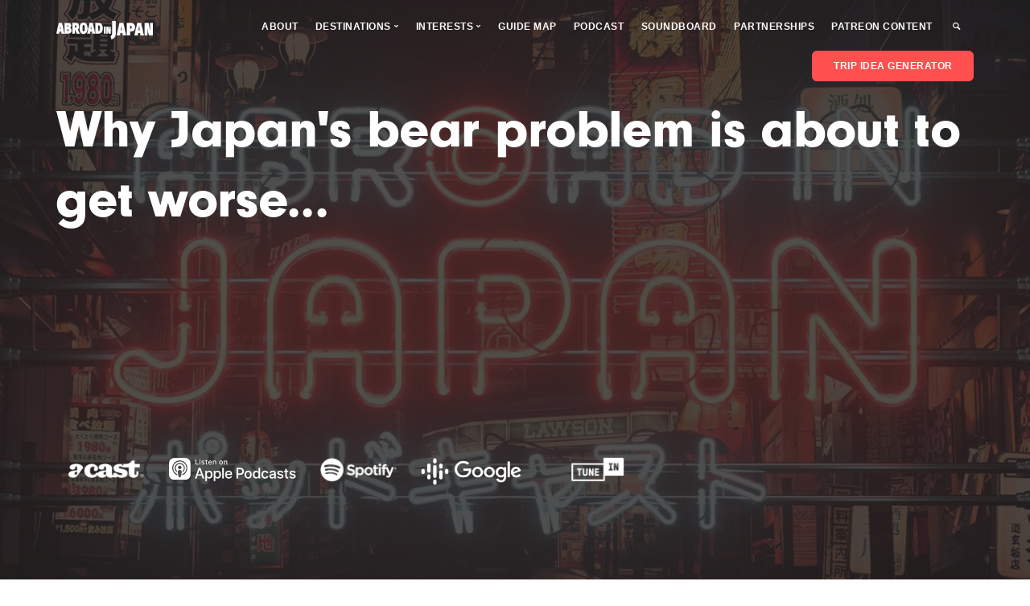

--- FILE ---
content_type: text/html; charset=UTF-8
request_url: https://www.abroadinjapan.com/content-244-why-japans-bear-problem-is-about-to-get-worse
body_size: 17900
content:
<!doctype html>
<html lang="en">
    <head>
    <meta charset="utf-8">
    <title>Why Japan&#39;s bear problem is about to get worse... | Abroad in Japan</title>
    <meta name="description" content="Pete and Chris find out that apparently Ryotaro knows...everyone in the world. Also... bears are back and in a big way!

">
<meta name="keywords" content="Japan, Tokyo, Youtube, Explore Japan, Natsuki, Abroad in Japan">

<!-- Open Graph data -->
<meta property="og:title" content="Why Japan&#39;s bear problem is about to get worse... | Abroad in Japan"/>
<meta property="og:image" content="./assets/img/thumbnails/local/large/img2d95fbbf82857234f634c05833816979aa7b5f7c.webp"/>
<meta property="og:type" content="article" />
<meta property="og:url" content="https://www.abroadinjapan.com/content-244-why-japans-bear-problem-is-about-to-get-worse" />
<meta property="og:site_name" content="Abroad in Japan"/>
<meta property="og:description" content="Pete and Chris find out that apparently Ryotaro knows...everyone in the world. Also... bears are back and in a big way!

">

<!-- Twitter -->
<meta name="twitter:title" content="Why Japan&#39;s bear problem is about to get worse...  | Abroad in Japan"/>
<meta name="twitter:image" content="./assets/img/thumbnails/local/large/img2d95fbbf82857234f634c05833816979aa7b5f7c.webp"/>
<meta name="twitter:url" content="https://www.abroadinjapan.com/content-244-why-japans-bear-problem-is-about-to-get-worse"/>
<meta name="twitter:card" content="summary"/>
<meta name="twitter:description" content="Pete and Chris find out that apparently Ryotaro knows...everyone in the world. Also... bears are back and in a big way!

"/>
    <link rel="shortcut icon" href="favicon.ico" type="image/x-icon">  
    <meta name="viewport" content="width=device-width, initial-scale=1.0">
    <link href="assets/css/stack-interface.css" rel="stylesheet" type="text/css" media="all">
    <link href="assets/css/flickity.css" rel="stylesheet" type="text/css" media="all" />

    <link href="assets/css/iconsmind.css" rel="stylesheet" type="text/css" media="all" />
    <link href="assets/css/bootstrap.css" rel="stylesheet" type="text/css" media="all" />
    <link href="assets/css/lightbox.min.css" rel="stylesheet" type="text/css" media="all" />
    <link href="assets/css/abroadinjapan.css?105" rel="stylesheet" type="text/css" media="all" />
    <link href="assets/css/custom.css?47" rel="stylesheet" type="text/css" media="all" />

    <link href="assets/css/typekit.css" rel="stylesheet" type="text/css" media="all" />
    <link href="assets/css/font-neuzeit-grotesk.css" rel="stylesheet" type="text/css">
    
    <script src='https://api.mapbox.com/mapbox-gl-js/v1.2.0/mapbox-gl.js'></script>
    <link href='https://api.mapbox.com/mapbox-gl-js/v1.2.0/mapbox-gl.css' rel='stylesheet' />
    <script type='application/javascript' src='vendors/fastclick/lib/fastclick.js'></script>

<!-- NO GA -->
</head>    <body>
        <div class="notification pos-top pos-right search-box bg--white border--bottom" data-animation="from-top" data-notification-link="search-box">
    <form>
        <div class="row">
            <div class="col-md-6 col-md-offset-3 col-sm-8 col-sm-offset-2">
                <input type="search"  name="query" placeholder="Enter your search query here!" />
            </div>
        </div>
        <!--end of row-->
    </form>
</div>
<div class="nav-container">
    <div>
        <div class="bar visible-xs visible-sm bg--primary bg--dark">
            <div class="container">
                <div class="row bg--primary bg--dark">
                    <div class="col-xs-3 col-sm-2">
                        <a href="./">
                            <img class="logo logo-dark" alt="logo" src="assets/img/logo_dark.png">
                            <img class="logo logo-light" alt="logo" src="assets/img/logo_light.png">
                        </a>
                    </div>
                    <div class="col-xs-9 col-sm-10 text-right">
                        <a href="#" class="hamburger-toggle" data-toggle-class="#menu1;hidden-xs hidden-sm"> <i class="icon icon--sm stack-interface stack-menu"></i> 
                        </a>
                    </div>
                </div>
            </div>
        </div>
        <nav id="menu1" class="bar bar-1 hidden-xs hidden-sm bar--absolute bar--transparent bg--dark">
            <div class="pl70 pr70">
                <div class="row">
                    <div class="col-md-1 col-sm-2 hidden-xs hidden-sm">
                        <div class="bar__module">
                            <a href="./">
                                <img class="logo logo-dark" alt="logo" src="assets/img/logo_dark.png">
                                <img class="logo logo-light" alt="logo" src="assets/img/logo_light.png">
                            </a>
                        </div>
                    </div>
                    <div class="col-md-11 col-sm-12 text-right text-left-xs text-left-sm">
                        <div class="bar__module">
                            <ul class="menu-horizontal text-left">
                                <li></li>
                                <li> <a href="./about">About</a></li>
                                
                                <li class="dropdown">
                                        <span class="dropdown__trigger">Destinations</span>
                                        <div class="dropdown__container">
                                            <div class="container">
                                                <div class="row">
                                                    <div class="dropdown__content col-md-2">
                                                        <ul class="menu-vertical">
                                                            <li class="">
                                                                <a href="./category-tokyo">
                                                                    Tokyo
                                                                </a>
                                                            </li>
                                                            <li class="">
                                                                <a href="./category-hiddenjapan">
                                                                    Hidden Japan
                                                                </a>
                                                            </li>
                                                            <hr>
                                                            <li class="">
                                                                <a href="./content-149-24-hours-in-osaka6-things-to-do-in-japans-nightlife-capital">
                                                                    Osaka
                                                                </a>
                                                            </li>
                                                            <li class="">
                                                                <a href="./content-159-24-hours-in-fukuokajapans-ramen-capital">
                                                                    Fukuoka
                                                                </a>
                                                            </li>
                                                            <li class="">
                                                                <a href="./content-157-what-to-do-in-hiroshima--miyajima6-must-try-travel-ideas">
                                                                    Hiroshima
                                                                </a>
                                                            </li>
                                                            <li class="">
                                                                <a href="./content-117-48-hours-in-hokkaidoroad-trip-across-japan">
                                                                    Hokkaido
                                                                </a>
                                                            </li>
                                                            <li class="">
                                                                <a href="./content-162-relaxing-in-a-japanese-hot-spring24-hours-in-kagoshima">
                                                                    Kagoshima
                                                                </a>
                                                            </li>
                                                            <li class="">
                                                                <a href="./content-103-48-hours-in-sapporo6-things-to-do-in-hokkaidos-capital">
                                                                    Sapporo
                                                                </a>
                                                            </li>
                                                            <li class="">
                                                                <a href="./content-130-24-hours-in-sendai10-things-you-need-to-do">
                                                                    Sendai
                                                                </a>
                                                            </li>
                                                        </ul>
                                                    </div>
                                                    <!--end dropdown content-->
                                                </div>
                                                <!--end row-->
                                            </div>
                                        </div>
                                        <!--end dropdown container-->
                                    </li>

                                <li class="dropdown">
                                    <span class="dropdown__trigger">Interests</span>
                                    <div class="dropdown__container">
                                        <div class="container">
                                            <div class="row">
                                                <div class="dropdown__content dropdown__content--lg col-md-8">
                                                    <div class="pos-absolute col-md-5 imagebg hidden-sm hidden-xs" data-overlay="5">
                                                        <div class="background-image-holder">
                                                            <img alt="background" src="./assets/img/thumbnails/local/small/imgb0ed1fb3bdc6a6e96f1d38bb06a9717b94f174de.webp" />
                                                        </div>
                                                        <div class="container pos-vertical-center">
                                                            <div class="row">
                                                                <div class="col-md-10 col-md-offset-1 text-center">
                                                                    <img alt="Logo" src="assets/img/logo_light.png" class="image--xxs" />
                                                                    <a href="categories" class="btn btn--primary type--uppercase">
                                                                        <span class="btn__text">
                                                                            View All Categories
                                                                        </span>
                                                                    </a>
                                                                </div>
                                                            </div>
                                                            <!--end of row-->
                                                        </div>
                                                    </div>
                                                    <div class="col-md-6 col-md-offset-6">
                                                        <div class="row">
                                                            <div class="col-sm-6">
                                                                <ul class="menu-vertical">
                                                                    
                                                                    <li>
                                                                         <a href="category-accommodation">
                                                                             Accommodation 
                                                                         </a>
                                                                    </li>
                                                                    <li>
                                                                         <a href="category-shorttrips">
                                                                             Escapes
                                                                         </a>
                                                                    </li>
                                                                    <li>
                                                                         <a href="category-romance">
                                                                             Romance
                                                                         </a>
                                                                    </li>
                                                                    <li>
                                                                         <a href="category-creepy">
                                                                             Creepy
                                                                         </a>
                                                                    </li>
                                                                    <li>
                                                                         <a href="category-japaneseopinions">
                                                                             Japanese Opinions
                                                                         </a>
                                                                    </li>
                                                                    <li>
                                                                         <a href="category-studyingjapanese">
                                                                             Learning Japanese
                                                                         </a>
                                                                    </li>
                                                                    <li>
                                                                         <a href="category-teachingenglish">
                                                                             Teaching English
                                                                         </a>
                                                                    </li>                                                                </ul>
                                                            </div>
                                                            <div class="col-sm-6">
                                                                <ul class="menu-vertical">
                                                                    
                                                                    <li>
                                                                         <a href="category-foodanddrink">
                                                                             Food & Drink
                                                                         </a>
                                                                    </li>
                                                                    <li>
                                                                         <a href="category-money">
                                                                             Budget Travel
                                                                         </a>
                                                                    </li>
                                                                    <li>
                                                                         <a href="category-weirdandwonderful">
                                                                             Weird & Wonderful
                                                                         </a>
                                                                    </li>
                                                                    <li>
                                                                         <a href="category-humorcomedy">
                                                                             Humor
                                                                         </a>
                                                                    </li>
                                                                    <li>
                                                                         <a href="category-experiences">
                                                                             Experiences
                                                                         </a>
                                                                    </li>
                                                                    <li>
                                                                         <a href="category-nightlife">
                                                                             Nightlife
                                                                         </a>
                                                                    </li>                                                                    <li>
                                                                        <a href="./categories">
                                                                          See more ...
                                                                        </a>
                                                                    </li>
                                                                </ul>
                                                            </div>
                                                        </div>
                                                        <!--end of row-->
                                                    </div>
                                                </div>
                                                <!--end dropdown content-->
                                            </div>
                                            <!--end row-->
                                        </div>
                                        <!--end container-->
                                    </div>
                                    <!--end dropdown container-->
                                </li>

                                <li> <a href="./map">Guide Map</a></li>
                                <li> <a href="./category-podcasts">Podcast</a></li>
                                <li> <a href="./soundboards">Soundboard</a></li>
                                <li> <a href="./partnerships">Partnerships</a></li>
                                <li> <a href="./patreon">Patreon Content</a></li>
                                <li> <a href="#" data-notification-link="search-box"> <i class="stack-search"></i></a></li>
                            </ul>
                        </div>
                        <div class="bar__module text-right">             
                                <a class="btn btn--sm btn--primary type--uppercase" href="./trip-generator">
                                    <span class="btn__text">Trip Idea Generator</span> 
                                </a>   
                        </div>
                    </div>
                </div>
            </div>
        </nav>
    </div>
</div>        <div class="main-container">
           


        <section class="cover imagebg height-100 text-left" data-overlay="8">
            <div class="background-image-holder"><img alt="background" src="./assets/img/thumbnails/local/large/img2d95fbbf82857234f634c05833816979aa7b5f7c.webp"></div>
            <div class="container pos-vertical-center">
                <div class="row">
                    <div class="col-sm-12">
                        <h1>Why Japan&#39;s bear problem is about to get worse...</h1>
                    </div>
                        <div class="col-sm-8 pt70"> 
                            <iframe allowfullscreen="allowfullscreen" src="https://embed.radiopublic.com/e?if=abroad-in-japan-GZpre9&ge=s1!42c59cdc8537b278f70ec5cd04862bea376f7329"></iframe> 
                            <div class="col-sm-2 col-xs-4 pt50">
                                <a href="https://www.acast.com/abroadinjapan" target="_blank"><img src="./assets/img/acast.png" width="100%"></a>
                            </div>
                            <div class="col-sm-3 col-xs-4 pt50">
                                <a href="https://itunes.apple.com/gb/podcast/abroad-in-japan/id1338558972?mt=2" target="_blank"><img src="./assets/img/applepod.png" width="100%"></a>
                            </div>
                            <div class="col-sm-2 col-xs-4 pt50">
                                <a href="https://open.spotify.com/show/1dbguTBIriCwhJXlxTITFe?si=T9agTS7HQpucIqiMxpXIFA" target="_blank"><img src="./assets/img/spotify.png" width="100%"></a>
                            </div>
                            <div class="col-sm-3 col-xs-4 pt50">
                                <a href="https://www.google.com/podcasts?feed=aHR0cHM6Ly9yc3MuYWNhc3QuY29tL2Ficm9hZGluamFwYW4%3D" target="_blank"><img src="./assets/img/googlepod.png" width="80%"></a>
                            </div>
                            <div class="col-sm-2 col-xs-4 pt50 text-left">
                                <a href="https://tunein.com/podcasts/Arts--Culture-Podcasts/Abroad-in-Japan-p1134497/" target="_blank"><img src="./assets/img/tune.png" width="60%"></a>
                            </div>
                        </div>
                    </div>
                </div>
            </div>
        </section>

        <section class="text-left pt40 pb40">
            <div class="container">
                <div class="row">
                    <div class="col-sm-12">
                        <a href="./category-safety"><span class="tag mb10">Safety</span></a> &nbsp;<a href="./category-animals"><span class="tag mb10">Animals</span></a> &nbsp;<a href="./category-podcasts"><span class="tag mb10">Podcasts</span></a> &nbsp;<a href="./category-pete"><span class="tag mb10">Pete</span></a> &nbsp;                        <span class="h2 pt30" style="font-weight: 400;">Pete and Chris find out that apparently Ryotaro knows...everyone in the world. Also... bears are back and in a big way!<br />
<br />
</span>
                    </div>
                </div>
            </div>
        </section>  

        <section class="pt50 pb30 bg--secondary">   
                 
    
            <div class="widecontainer">
                <div class="row heading-block">
                    <div class="col-sm-12 text-left">
                        <h1>You may also be interested in ...</h1>
                    </div>
                </div>
                <!--end of row-->
                <div class="row">
                    <div class="col-sm-12">
                        <div class="masonry">
                            <div class="row">
                                <div class="masonry__container">
                                <!--start content item-->
                                                    <div class="masonry__item col-md-2 col-sm-6">
                                                               <article class="feature feature-1">
                                                                    <a href="content-316-how-is-the-coronavirus-affecting-japan-is-it-safe" class="block">
                                                                    <div class="imageover">
                                                                    <img alt="Image" style="margin-bottom: 0;" src="https://img.youtube.com/vi/Qr5sS4c_jZk/mqdefault.jpg" width="100%" />
                                                                    <div class="text">
                                                                            <span class="label bg--primary">Youtube</span>
                                                                        </div>
                                                                    </div>
                                                                    </a>
                                                                    <div class="feature__body boxed boxed--border">
                                                                        <p style="font-weight:700;">How is the Coronavirus Affecting Japan | Is it Safe?</p>
                                                                        <p style="font-weight:500;">The Coronavirus situation in Japan has been worsening in recent weeks. In this video I discuss major news and events from across the country and whether it&#39;s still safe to visit the country....</p>
                                                                    </div>
                                                                </article>
                                                            </div>
                                                            <!--end content item--><!--start content item-->
                                                    <div class="masonry__item col-md-2 col-sm-6">
                                                               <article class="feature feature-1">
                                                                    <a href="content-234-should-travellers-be-worried-about-fukushima" class="block">
                                                                    <div class="imageover">
                                                                    <img alt="Image" style="margin-bottom: 0;" src="./assets/img/thumbnails/local/small/img32ce11a39d7f4800db2b6daf3319e9e85fa5da15.webp
" width="100%" />
                                                                    <div class="text">
                                                                            <span class="label bg--blue">Podcast</span>
                                                                        </div>
                                                                    </div>
                                                                    </a>
                                                                    <div class="feature__body boxed boxed--border">
                                                                        <p style="font-weight:700;">Should travellers be worried about Fukushima?</p>
                                                                        <p style="font-weight:500;">The radiation may be lower than most people experience on an aeroplane, so why don&#39;t people visit Fukushima?

...</p>
                                                                    </div>
                                                                </article>
                                                            </div>
                                                            <!--end content item--><!--start content item-->
                                                    <div class="masonry__item col-md-2 col-sm-6">
                                                               <article class="feature feature-1">
                                                                    <a href="content-233-4-scams-you-should-avoid-in-japan" class="block">
                                                                    <div class="imageover">
                                                                    <img alt="Image" style="margin-bottom: 0;" src="./assets/img/thumbnails/local/small/img2d95fbbf82857234f634c05833816979aa7b5f7c.webp" width="100%" />
                                                                    <div class="text">
                                                                            <span class="label bg--blue">Podcast</span>
                                                                        </div>
                                                                    </div>
                                                                    </a>
                                                                    <div class="feature__body boxed boxed--border">
                                                                        <p style="font-weight:700;">4 Scams you should avoid in Japan!</p>
                                                                        <p style="font-weight:500;">Flags! Get your tiny flags! We&#39;re getting scammed in Japan. For science.

...</p>
                                                                    </div>
                                                                </article>
                                                            </div>
                                                            <!--end content item--><!--start content item-->
                                                    <div class="masonry__item col-md-2 col-sm-6">
                                                               <article class="feature feature-1">
                                                                    <a href="content-220-when-travelling-in-japan-goes-wrong" class="block">
                                                                    <div class="imageover">
                                                                    <img alt="Image" style="margin-bottom: 0;" src="./assets/img/thumbnails/local/small/img83cae5226e4660ed6fe1115707c15b5868afd32b.webp" width="100%" />
                                                                    <div class="text">
                                                                            <span class="label bg--blue">Podcast</span>
                                                                        </div>
                                                                    </div>
                                                                    </a>
                                                                    <div class="feature__body boxed boxed--border">
                                                                        <p style="font-weight:700;">When travelling in Japan goes wrong</p>
                                                                        <p style="font-weight:500;">Pete and Chris go through more of your (even crazier) Japanese travel stories!

...</p>
                                                                    </div>
                                                                </article>
                                                            </div>
                                                            <!--end content item--><!--start content item-->
                                                    <div class="masonry__item col-md-2 col-sm-6">
                                                               <article class="feature feature-1">
                                                                    <a href="content-203-how-to-handle-physical-contact-in-japan" class="block">
                                                                    <div class="imageover">
                                                                    <img alt="Image" style="margin-bottom: 0;" src="./assets/img/thumbnails/local/small/img2d95fbbf82857234f634c05833816979aa7b5f7c.webp" width="100%" />
                                                                    <div class="text">
                                                                            <span class="label bg--blue">Podcast</span>
                                                                        </div>
                                                                    </div>
                                                                    </a>
                                                                    <div class="feature__body boxed boxed--border">
                                                                        <p style="font-weight:700;">How to handle physical contact in Japan</p>
                                                                        <p style="font-weight:500;">More of your incisive queries answered, and is hugging allowed? Who doesn&#39;t love a hug? People we don&#39;t want to be friends with, that&#39;s who. #huggyboys...</p>
                                                                    </div>
                                                                </article>
                                                            </div>
                                                            <!--end content item--><!--start content item-->
                                                    <div class="masonry__item col-md-2 col-sm-6">
                                                               <article class="feature feature-1">
                                                                    <a href="content-199-how-not-to-rob-a-japanese-convenience-store" class="block">
                                                                    <div class="imageover">
                                                                    <img alt="Image" style="margin-bottom: 0;" src="./assets/img/thumbnails/local/small/img2d95fbbf82857234f634c05833816979aa7b5f7c.webp" width="100%" />
                                                                    <div class="text">
                                                                            <span class="label bg--blue">Podcast</span>
                                                                        </div>
                                                                    </div>
                                                                    </a>
                                                                    <div class="feature__body boxed boxed--border">
                                                                        <p style="font-weight:700;">How not to rob a Japanese convenience store</p>
                                                                        <p style="font-weight:500;">True crime being such a hot podcast topic, Chris and Pete delight listeners with one of the most underwhelming robberies in recent memory. ...</p>
                                                                    </div>
                                                                </article>
                                                            </div>
                                                            <!--end content item--><!--start content item-->
                                                    <div class="masonry__item col-md-2 col-sm-6">
                                                               <article class="feature feature-1">
                                                                    <a href="content-198-dont-do-this-in-japan" class="block">
                                                                    <div class="imageover">
                                                                    <img alt="Image" style="margin-bottom: 0;" src="./assets/img/thumbnails/local/small/img2d95fbbf82857234f634c05833816979aa7b5f7c.webp" width="100%" />
                                                                    <div class="text">
                                                                            <span class="label bg--blue">Podcast</span>
                                                                        </div>
                                                                    </div>
                                                                    </a>
                                                                    <div class="feature__body boxed boxed--border">
                                                                        <p style="font-weight:700;">Don&#39;t do this in Japan!</p>
                                                                        <p style="font-weight:500;">Chris and Pete go into more detail on the subject of one of Chris&#39; most popular YouTube videos, 12 things not to do in Japan - also the guys read out some of your emails from the fax machine. 
What they&#39;re doing coming out of a fax machine, w...</p>
                                                                    </div>
                                                                </article>
                                                            </div>
                                                            <!--end content item--><!--start content item-->
                                                    <div class="masonry__item col-md-2 col-sm-6">
                                                               <article class="feature feature-1">
                                                                    <a href="content-190-natural-disasters-is-japan-safe" class="block">
                                                                    <div class="imageover">
                                                                    <img alt="Image" style="margin-bottom: 0;" src="./assets/img/thumbnails/local/small/img2d95fbbf82857234f634c05833816979aa7b5f7c.webp" width="100%" />
                                                                    <div class="text">
                                                                            <span class="label bg--blue">Podcast</span>
                                                                        </div>
                                                                    </div>
                                                                    </a>
                                                                    <div class="feature__body boxed boxed--border">
                                                                        <p style="font-weight:700;">Natural disasters: is Japan safe?</p>
                                                                        <p style="font-weight:500;">Chris and Pete touch on the recent seismic and atmospheric activity and ask the question...is Japan safe? Pete goes on for ages about oyster ice creams, and Chris educates us all on bear safety. Important stuff....</p>
                                                                    </div>
                                                                </article>
                                                            </div>
                                                            <!--end content item--><!--start content item-->
                                                    <div class="masonry__item col-md-2 col-sm-6">
                                                               <article class="feature feature-1">
                                                                    <a href="content-189-large-earthquake-ruins-natsukis-day" class="block">
                                                                    <div class="imageover">
                                                                    <img alt="Image" style="margin-bottom: 0;" src="./assets/img/thumbnails/local/small/img2d95fbbf82857234f634c05833816979aa7b5f7c.webp" width="100%" />
                                                                    <div class="text">
                                                                            <span class="label bg--blue">Podcast</span>
                                                                        </div>
                                                                    </div>
                                                                    </a>
                                                                    <div class="feature__body boxed boxed--border">
                                                                        <p style="font-weight:700;">Large Earthquake Ruins Natsuki&#39;s Day</p>
                                                                        <p style="font-weight:500;">Chris films in a Pachinko parlour, and gets caught up in a rather robust quake. He also debuts his new character, &#39;American Man&#39;. ...</p>
                                                                    </div>
                                                                </article>
                                                            </div>
                                                            <!--end content item--><!--start content item-->
                                                    <div class="masonry__item col-md-2 col-sm-6">
                                                               <article class="feature feature-1">
                                                                    <a href="content-170-japanese-policemen-and-beatboxing-teachers" class="block">
                                                                    <div class="imageover">
                                                                    <img alt="Image" style="margin-bottom: 0;" src="./assets/img/thumbnails/local/small/img2d95fbbf82857234f634c05833816979aa7b5f7c.webp" width="100%" />
                                                                    <div class="text">
                                                                            <span class="label bg--blue">Podcast</span>
                                                                        </div>
                                                                    </div>
                                                                    </a>
                                                                    <div class="feature__body boxed boxed--border">
                                                                        <p style="font-weight:700;">Japanese Policemen and Beatboxing Teachers!</p>
                                                                        <p style="font-weight:500;">This week on the Abroad In Japan podcast Chris earns himself a speeding ticket and Pete finds himself explaining Tums to the Po. Chris beatboxes for some reason. Just listen, won&#39;t you?...</p>
                                                                    </div>
                                                                </article>
                                                            </div>
                                                            <!--end content item--><!--start content item-->
                                                    <div class="masonry__item col-md-2 col-sm-6">
                                                               <article class="feature feature-1">
                                                                    <a href="content-167-inside-fukushima-what-happened-after-the-nuclear-disaster" class="block">
                                                                    <div class="imageover">
                                                                    <img alt="Image" style="margin-bottom: 0;" src="https://img.youtube.com/vi/YDvKkG1FTbU/mqdefault.jpg" width="100%" />
                                                                    <div class="text">
                                                                            <span class="label bg--primary">Youtube</span>
                                                                        </div>
                                                                    </div>
                                                                    </a>
                                                                    <div class="feature__body boxed boxed--border">
                                                                        <p style="font-weight:700;">Inside Fukushima: What Happened After the Nuclear Disaster?</p>
                                                                        <p style="font-weight:500;">The Fukushima Nuclear Disaster is unimaginable in scale. 8 years later in the midst of a $27bn decontamination effort, we explore inside the disaster zone and meet the locals to uncover the situation in Fukushima; past, present and future....</p>
                                                                    </div>
                                                                </article>
                                                            </div>
                                                            <!--end content item--><!--start content item-->
                                                    <div class="masonry__item col-md-2 col-sm-6">
                                                               <article class="feature feature-1">
                                                                    <a href="content-154-i-ate-japans-deadliest-dishpoisonous-blowfish-fugu" class="block">
                                                                    <div class="imageover">
                                                                    <img alt="Image" style="margin-bottom: 0;" src="https://img.youtube.com/vi/TNObLejfJV8/mqdefault.jpg" width="100%" />
                                                                    <div class="text">
                                                                            <span class="label bg--primary">Youtube</span>
                                                                        </div>
                                                                    </div>
                                                                    </a>
                                                                    <div class="feature__body boxed boxed--border">
                                                                        <p style="font-weight:700;">I Ate Japan&#39;s Deadliest Dish | Poisonous Blowfish (Fugu)</p>
                                                                        <p style="font-weight:500;">Blowfish (Fugu) isn&#39;t a delicacy to be taken lightly, given that the poison within the fish can cause paralysis. Ryotaro and I travelled to Yamaguchi - Japan&#39;s home of Fugu - to see the dish being prepared and to taste it for the first time....</p>
                                                                    </div>
                                                                </article>
                                                            </div>
                                                            <!--end content item-->                                </div>
                                <!--end of masonry container-->
                            </div>
                            <!--end row-->
                        </div>
                        <!--end masonry-->
                    </div>
                </div>
                <!--end of row-->
            </div>
            <!--end of container-->
        </section> 

                      <section class="unpad">
                <div id='map' style='width: 100%; height: 800px;' data-map-json='[{"id":"2","vendorid":"2qol6T1ANuw","title":"Robot Restaurant, Shinjuku, Tokyo","latlong":"139.7028432, 35.6943187","slug":"robot-restaurant-shinjuku-tokyo"},{"id":"9","vendorid":"SFw-TZzqX8M","title":"KFC Christmas Japan: A Delicious Alternate Reality","latlong":"139.837348, 38.81552","slug":"kfc-christmas-japan-a-delicious-alternate-reality"},{"id":"12","vendorid":"ueTa3dytTuY","title":"Visiting Japan: 5 Reasons Why It&#39;ll Be Awesome","latlong":"140.2211113, 35.8127598","slug":"visiting-japan-5-reasons-why-itll-be-awesome"},{"id":"16","vendorid":"3ylKL7Be16Q","title":"Wanko Soba: Japan&#39;s Greatest Food Challenge (\u308f\u3093\u3053\u305d\u3070)","latlong":"141.153804, 39.704278","slug":"wanko-soba-japans-greatest-food-challenge-\u308f\u3093\u3053\u305d\u3070"},{"id":"19","vendorid":"M3HAhvYynnc","title":"LOVE Hotels in Japan: 5 You Should Know","latlong":"135.5012911, 34.6687315","slug":"love-hotels-in-japan-5-you-should-know"},{"id":"23","vendorid":"uNaAw4O3XgY","title":"Tokyo&#39;s Tastiest Souvenir","latlong":"139.767994, 35.684739","slug":"tokyos-tastiest-souvenir"},{"id":"30","vendorid":"xt5QwXLTgvs","title":"TOKYO&#39;S CRAZIEST BAR | Kagaya Bar","latlong":"139.7562217, 35.6663874","slug":"tokyos-craziest-barkagaya-bar"},{"id":"36","vendorid":"KEUKK7SyY64","title":"Fox Village, Japan: Cutest Place on Earth","latlong":"140.5303604, 38.0408293","slug":"fox-village-japan-cutest-place-on-earth"},{"id":"39","vendorid":"3yF8Ehgj1mQ","title":"Japan&#39;s Rabbit Island: Cute Rabbits, Dark History","latlong":"132.9848524, 34.3089767","slug":"japans-rabbit-island-cute-rabbits-dark-history"},{"id":"46","vendorid":"9QT-4KgTaA0","title":"5 Must See Japanese Animal Hotspots","latlong":"141.4189844, 38.2957714","slug":"5-must-see-japanese-animal-hotspots"},{"id":"50","vendorid":"381_I9LGpEY","title":"The BEST Japanese Hotel Room Tour You&#39;ll Ever See","latlong":"140.8824375, 38.2601316","slug":"the-best-japanese-hotel-room-tour-youll-ever-see"},{"id":"52","vendorid":"yWwfNmIIc_Q","title":"Tokyo&#39;s Freshest Sushi | Tsukiji Fishmarket","latlong":"139.7706668, 35.6654861","slug":"tokyos-freshest-sushitsukiji-fishmarket"},{"id":"53","vendorid":"u240yK8_fVM","title":"Staying at a Traditional Japanese Inn &amp; Hot Spring | Ryokan","latlong":"140.114074, 37.923545","slug":"staying-at-a-traditional-japanese-inn--hot-springryokan"},{"id":"54","vendorid":"CwW2NCTrxvI","title":"How to Suck at Pottery","latlong":"140.1259784, 36.3573078","slug":"how-to-suck-at-pottery"},{"id":"57","vendorid":"HWs4n-nRfJI","title":"Skiing at Japan&#39;s Funnest Resort","latlong":"140.1327019, 37.6955102","slug":"skiing-at-japans-funnest-resort"},{"id":"59","vendorid":"r4j2gIaotgg","title":"Wandering through the Aokigahara Forest | Japan","latlong":"138.6543757, 35.4625901","slug":"wandering-through-the-aokigahara-forestjapan"},{"id":"61","vendorid":"UMpOgLb0NOE","title":"Exploring My Tiny Japanese Apartment","latlong":"140.891471, 38.242110","slug":"exploring-my-tiny-japanese-apartment"},{"id":"62","vendorid":"0h4o8ZTe-U0","title":"Experiencing Japan&#39;s Biggest Annual Event | Cherry Blossom Season","latlong":"140.7188199, 38.0884542","slug":"experiencing-japans-biggest-annual-eventcherry-blossom-season"},{"id":"65","vendorid":"3C-My9-dtXA","title":"Crazy ENGRISH | Japanese-English Marketing","latlong":"140.868443, 38.264352","slug":"crazy-engrishjapaneseenglish-marketing"},{"id":"66","vendorid":"IXgX_r-x-XE","title":"Inside a Japanese Love Hotel","latlong":"140.8951991, 38.2153792","slug":"inside-a-japanese-love-hotel"},{"id":"67","vendorid":"Ew8Zbdp3qvg","title":"My Favourite Place in Japan","latlong":"139.867375, 38.923882","slug":"my-favourite-place-in-japan"},{"id":"68","vendorid":"ktcBtITv97M","title":"Travelling Japan in Style | 500km in 3 Days","latlong":"140.0200932, 37.4455918","slug":"travelling-japan-in-style500km-in-3-days"},{"id":"70","vendorid":"kRKfTaTrstc","title":"Okinawa | Japan&#39;s Ultimate Getaway | What to Do","latlong":"127.65268, 26.2113387","slug":"okinawajapans-ultimate-getawaywhat-to-do"},{"id":"71","vendorid":"SF9rKJvDjU0","title":"North Japan&#39;s Most Scenic Spot | Geibikei Gorge","latlong":"141.2553265, 38.9895243","slug":"north-japans-most-scenic-spotgeibikei-gorge"},{"id":"72","vendorid":"RdJMKRs7nhk","title":"HAVING AN IDENTITY CRISIS at Japan&#39;s Deepest Lake","latlong":"140.6286682, 39.7247721","slug":"having-an-identity-crisis-at-japans-deepest-lake"},{"id":"73","vendorid":"AUtxQs_fsIA","title":"Japan&#39;s Most Stunning Onsen | Hot Spring","latlong":"140.9817282, 40.5757244","slug":"japans-most-stunning-onsenhot-spring"},{"id":"75","vendorid":"mlX1VI_HPb8","title":"Japan&#39;s Greatest Store | Don Quijote","latlong":"140.1099352, 39.714331","slug":"japans-greatest-storedon-quijote"},{"id":"76","vendorid":"c90C-MbP5UU","title":"Monster Ramen Challenge | Akihabara, Tokyo","latlong":"139.7703068, 35.7003864","slug":"monster-ramen-challengeakihabara-tokyo"},{"id":"77","vendorid":"qKFep4ekvx0","title":"Japan&#39;s Most Expensive Beef | Wagyu","latlong":"136.537390, 34.602161","slug":"japans-most-expensive-beefwagyu"},{"id":"78","vendorid":"1Lt6DEnFYuA","title":"The Village in Japan Where they Believe Jesus Died","latlong":"140.968467, 40.4498375","slug":"the-village-in-japan-where-they-believe-jesus-died"},{"id":"80","vendorid":"j5gy6QLq8wg","title":"6 Must Try Japanese Foods | Iwate","latlong":"141.535024, 39.333379","slug":"6-must-try-japanese-foodsiwate"},{"id":"81","vendorid":"47rlqfQgkM4","title":"Meeting a Japanese Mummy | Fukushima","latlong":"140.5456985, 37.2853048","slug":"meeting-a-japanese-mummyfukushima"},{"id":"82","vendorid":"Xr4ZXgcNFKQ","title":"British Guy in Japan Reads Hate Mail","latlong":"139.960008, 39.001112","slug":"british-guy-in-japan-reads-hate-mail"},{"id":"84","vendorid":"KAuYy54XwKM","title":"Japan&#39;s Biggest Morning Market","latlong":"141.3604374, 40.4758234","slug":"japans-biggest-morning-market"},{"id":"85","vendorid":"0IsVNhFDxhs","title":"Japanese Idol Girls Ruined by Marmite &amp; Liqourice","latlong":"140.5999761, 37.8701115","slug":"japanese-idol-girls-ruined-by-marmite--liqourice"},{"id":"86","vendorid":"U7Q3sKNuZA0","title":"Staying at a Tokyo Capsule Hotel","latlong":"139.7567463, 35.6695992","slug":"staying-at-a-tokyo-capsule-hotel"},{"id":"89","vendorid":"BBF8NRTetxs","title":"Staying on Japan&#39;s Most Mysterious Island | Sado","latlong":"138.365647, 38.032720","slug":"staying-on-japans-most-mysterious-islandsado"},{"id":"90","vendorid":"P9DBb-Eng20","title":"Inside Japan&#39;s Robot Dinosaur Hotel","latlong":"139.8854439, 35.64492","slug":"inside-japans-robot-dinosaur-hotel"},{"id":"91","vendorid":"jKU0LpSHXTM","title":"Why Japan is the Snow Capital of the World","latlong":"140.4948378, 38.1349194","slug":"why-japan-is-the-snow-capital-of-the-world"},{"id":"93","vendorid":"faJM9iQZMbQ","title":"21 Things to do When You Arrive in Japan","latlong":"139.7798386, 35.5493932","slug":"21-things-to-do-when-you-arrive-in-japan"},{"id":"96","vendorid":"zJmzH-fjYDE","title":"5 Things to do in Akihabara | Tokyo","latlong":"139.7723634, 35.7021725","slug":"5-things-to-do-in-akihabaratokyo"},{"id":"97","vendorid":"VfelvCnfmdQ","title":"6 Must Try Japanese Dishes in Aomori","latlong":"140.745827, 40.821179","slug":"6-must-try-japanese-dishes-in-aomori"},{"id":"98","vendorid":"rp29BYtee2w","title":"WHY I MOVED TO JAPAN | My Biggest Life Decision","latlong":"139.8423942, 38.7059789","slug":"why-i-moved-to-japanmy-biggest-life-decision"},{"id":"99","vendorid":"SkY1DiyCqTU","title":"How Expensive is it to Travel Japan? | Budget Travel Tips","latlong":"139.741213, 35.676343","slug":"how-expensive-is-it-to-travel-japanbudget-travel-tips"},{"id":"100","vendorid":"UUe_-wDuILw","title":"What does a $3000 Japanese Hotel Room look like?","latlong":"140.8379662, 38.3428631","slug":"what-does-a-$3000-japanese-hotel-room-look-like"},{"id":"101","vendorid":"5VmCvChcGzU","title":"Being Rudely Awoken by a North Korean Missile","latlong":"140.461111, 40.598455","slug":"being-rudely-awoken-by-a-north-korean-missile"},{"id":"102","vendorid":"q5J4HgUm0DE","title":"Where&#39;s the Best Place to Live in Japan? City vs. Countryside","latlong":"140.2148997, 38.2477227","slug":"wheres-the-best-place-to-live-in-japan-city-vs-countryside"},{"id":"103","vendorid":"2guZrrVMGfI","title":"48 Hours in Sapporo | 6 Things to do in Hokkaido&#39;s Capital","latlong":"140.9677958, 42.9850408","slug":"48-hours-in-sapporo6-things-to-do-in-hokkaidos-capital"},{"id":"105","vendorid":"l3ifRE7BQiM","title":"Japanese Nightlife Etiquette | Beginner&#39;s Guide","latlong":"141.4909324, 40.5092015","slug":"japanese-nightlife-etiquettebeginners-guide"},{"id":"106","vendorid":"ZZlP4oOOvDM","title":"5 Must Try Meat Dishes in Japan","latlong":"141.110988, 38.994541","slug":"5-must-try-meat-dishes-in-japan"},{"id":"107","vendorid":"rL4WkebTT_U","title":"5 Best Places to Take a Date in Tokyo","latlong":"139.7292542, 35.6603919","slug":"5-best-places-to-take-a-date-in-tokyo"},{"id":"109","vendorid":"iix0KMmXQBM","title":"Is Japanese Vegan Food Actually Good?","latlong":"140.9592397, 38.9886708","slug":"is-japanese-vegan-food-actually-good"},{"id":"110","vendorid":"rSkk3RocnY0","title":"Day in My Life | Living in Japan","latlong":"140.975242, 38.256130","slug":"day-in-my-lifeliving-in-japan"},{"id":"111","vendorid":"1-9RMSbl_Uo","title":"Meeting the Coolest Man in Japan","latlong":"141.1342781, 38.9326271","slug":"meeting-the-coolest-man-in-japan"},{"id":"113","vendorid":"9O94_avvnfY","title":"Tasting a Japanese Horse Meat Barbecue","latlong":"141.302022, 40.522028","slug":"tasting-a-japanese-horse-meat-barbecue"},{"id":"115","vendorid":"xsjBBubwFPw","title":"Staying at 1,000 Year Old Japanese Hot Spring Resort","latlong":"140.7208142, 38.2264758","slug":"staying-at-1000-year-old-japanese-hot-spring-resort"},{"id":"116","vendorid":"ObSo4VxCFzs","title":"What Happened In Japan After The Tsunami?","latlong":"141.3623932, 38.4377226","slug":"what-happened-in-japan-after-the-tsunami"},{"id":"117","vendorid":"zr_cfb_6JM0","title":"48 hours in Hokkaido | Road Trip Across Japan","latlong":"141.111019, 42.418735","slug":"48-hours-in-hokkaidoroad-trip-across-japan"},{"id":"118","vendorid":"G0qbp_12t4Y","title":"Escaping to a Secluded Japanese Mountain","latlong":"139.977067, 38.698093","slug":"escaping-to-a-secluded-japanese-mountain"},{"id":"119","vendorid":"2j2TO_QSxUo","title":"5 Must Try Dishes in Hokkaido | Japanese Food","latlong":"140.7254175, 41.7725529","slug":"5-must-try-dishes-in-hokkaidojapanese-food"},{"id":"120","vendorid":"TwPHIABVdg8","title":"Is this Japan&#39;s Most Mouthwatering Ramen?","latlong":"139.6945021, 37.7172306","slug":"is-this-japans-most-mouthwatering-ramen"},{"id":"121","vendorid":"fmOP68S5v7c","title":"How Difficult is Travelling Japan without Japanese? | Travel Tips","latlong":"139.657581, 35.6668694","slug":"how-difficult-is-travelling-japan-without-japanesetravel-tips"},{"id":"122","vendorid":"eq3xwNQAPRQ","title":"Day in My Life | 24 Hours in Tokyo","latlong":"139.7248957, 35.6628933","slug":"day-in-my-life24-hours-in-tokyo"},{"id":"123","vendorid":"aeNu7tt2E3c","title":"We Ate the World&#39;s Largest Dumpling | Tokyo","latlong":"139.7427641, 35.7008369","slug":"we-ate-the-worlds-largest-dumplingtokyo"},{"id":"124","vendorid":"WLWZBeX-isM","title":"Natsuki: The Movie (Life in Japan Documentary)","latlong":"139.903628, 38.842880","slug":"natsuki-the-movie-life-in-japan-documentary"},{"id":"126","vendorid":"-tBy2jemw4s","title":"Japan&#39;s Biggest Gaming Obsession Explained | Pachinko","latlong":"137.2540004, 36.141616","slug":"japans-biggest-gaming-obsession-explainedpachinko"},{"id":"128","vendorid":"7GZ7xonzPkg","title":"Japanese Mountain Training | 24 Hours of Hell","latlong":"140.014253, 38.544475","slug":"japanese-mountain-training24-hours-of-hell"},{"id":"129","vendorid":"gHAvAwlzNDE","title":"Mount Fuji RUINED My Day","latlong":"138.7100076, 35.5130794","slug":"mount-fuji-ruined-my-day"},{"id":"130","vendorid":"QZXnXuM3fGg","title":"24 Hours in SENDAI | 10 Things You Need To Do","latlong":"140.8236095, 38.3005167","slug":"24-hours-in-sendai10-things-you-need-to-do"},{"id":"133","vendorid":"nMcfUsGauy0","title":"Cycling 2,000KM Across Japan | Day One","latlong":"139.840722, 38.958358","slug":"cycling-2000km-across-japanday-one"},{"id":"134","vendorid":"wc-MHb4JGCs","title":"Why I&#39;m Cycling 2000km Across Japan","latlong":"139.4663234, 38.4171859","slug":"why-im-cycling-2000km-across-japan"},{"id":"135","vendorid":"iaKcXpr0tUU","title":"Japanese Sake Vending Machines Are Amazing","latlong":"139.3919237, 38.1396827","slug":"japanese-sake-vending-machines-are-amazing"},{"id":"136","vendorid":"_0LhT-6wDdI","title":"Eating a Mountain of Crispy Japanese Fried Chicken","latlong":"139.0570469, 37.9085527","slug":"eating-a-mountain-of-crispy-japanese-fried-chicken"},{"id":"137","vendorid":"U2QBEZW5RDY","title":"Inside a Haunted Abandoned Japanese Tunnel","latlong":"138.819793, 37.737529","slug":"inside-a-haunted-abandoned-japanese-tunnel"},{"id":"138","vendorid":"6ZLnT_XxFqA","title":"I Pimped My Bike in Retro Japan Style","latlong":"138.614984, 37.467881","slug":"i-pimped-my-bike-in-retro-japan-style"},{"id":"139","vendorid":"PexaAxz6lUA","title":"Cycling Japan Speaking Only in Movie Quotes","latlong":"138.489365, 37.351755","slug":"cycling-japan-speaking-only-in-movie-quotes"},{"id":"140","vendorid":"KqI6TOlPluo","title":"We Made a Japanese Commercial in 24 Hours","latlong":"137.861808, 37.043472","slug":"we-made-a-japanese-commercial-in-24-hours"},{"id":"141","vendorid":"xSqRaxppUSc","title":"British Guy Attempts American Accent for a Day","latlong":"137.494601, 36.902534","slug":"british-guy-attempts-american-accent-for-a-day"},{"id":"142","vendorid":"Velugtjkc74","title":"What Does Japanese Black Ramen Taste Like?","latlong":"137.207406, 36.697333","slug":"what-does-japanese-black-ramen-taste-like"},{"id":"143","vendorid":"y0xwiXljF9Q","title":"I Got Stuck on a Japanese Mountain","latlong":"136.879428, 36.659417","slug":"i-got-stuck-on-a-japanese-mountain"},{"id":"144","vendorid":"It338b61dU8","title":"Eating Brunch at a Japanese Market | Kanazawa Street Food","latlong":"136.653418, 36.562992","slug":"eating-brunch-at-a-japanese-marketkanazawa-street-food"},{"id":"145","vendorid":"XaIeQChZrH4","title":"My Weirdest Experience Travelling in Japan","latlong":"136.203255, 35.951389","slug":"my-weirdest-experience-travelling-in-japan"},{"id":"146","vendorid":"yS-rvjd_36w","title":"Why I Don&#39;t Speak Japanese in Videos","latlong":"136.097232, 35.654497","slug":"why-i-dont-speak-japanese-in-videos"},{"id":"147","vendorid":"GM_vGjtFu2E","title":"I Got Lost in Kyoto with only a Paper Map","latlong":"135.900131, 35.169580","slug":"i-got-lost-in-kyoto-with-only-a-paper-map"},{"id":"148","vendorid":"qYXJEx9vmi0","title":"24 Hours in Kyoto | Japan&#39;s Best Monkey Park","latlong":"135.769394, 35.009240","slug":"24-hours-in-kyotojapans-best-monkey-park"},{"id":"149","vendorid":"7efZG282TN8","title":"24 Hours in Osaka | 6 Things to do in Japan&#39;s Nightlife Capital","latlong":"135.495573, 34.704459","slug":"24-hours-in-osaka6-things-to-do-in-japans-nightlife-capital"},{"id":"150","vendorid":"MWOwEWMquP8","title":"I Tasted Kobe Beef for the First Time | A5 Japanese Wagyu","latlong":"135.197126, 34.688817","slug":"i-tasted-kobe-beef-for-the-first-timea5-japanese-wagyu"},{"id":"151","vendorid":"cE0RAhEsbdg","title":"Why Himeji is Japan&#39;s Greatest Castle","latlong":"134.696569, 34.839327","slug":"why-himeji-is-japans-greatest-castle"},{"id":"152","vendorid":"F29HGMNKcnk","title":"I Tried Being Vegan in Japan for a Day","latlong":"133.760052, 34.597620","slug":"i-tried-being-vegan-in-japan-for-a-day"},{"id":"153","vendorid":"jVcf5iOszjc","title":"24 Hours in Japan&#39;s Inland Sea Paradise | Shimanami Kaido","latlong":"133.212640, 34.404977","slug":"24-hours-in-japans-inland-sea-paradiseshimanami-kaido"},{"id":"154","vendorid":"TNObLejfJV8","title":"I Ate Japan&#39;s Deadliest Dish | Poisonous Blowfish (Fugu)","latlong":"130.9459432, 33.9569839","slug":"i-ate-japans-deadliest-dishpoisonous-blowfish-fugu"},{"id":"155","vendorid":"xIhT2g_QNy0","title":"Japan&#39;s Most Expensive Tuna | $3.1Million Catch","latlong":"140.8042442, 41.3117023","slug":"japans-most-expensive-tuna$31million-catch"},{"id":"156","vendorid":"AJKw61jn69Q","title":"I Made Friends with a Stranger at Japan&#39;s Oldest Hot Spring","latlong":"132.763860, 33.843658","slug":"i-made-friends-with-a-stranger-at-japans-oldest-hot-spring"},{"id":"157","vendorid":"zlpUjbQ91gE","title":"What to do in Hiroshima &amp; Miyajima | 6 Must Try Travel Ideas","latlong":"132.468643, 34.384834","slug":"what-to-do-in-hiroshima--miyajima6-must-try-travel-ideas"},{"id":"158","vendorid":"39zlSnt3AgY","title":"How Much Japanese Can You Learn in a Day?","latlong":"131.534375, 34.054932","slug":"how-much-japanese-can-you-learn-in-a-day"},{"id":"159","vendorid":"RF1fqlIzay0","title":"24 Hours in Fukuoka | Japan&#39;s Ramen Capital","latlong":"130.406686, 33.599262","slug":"24-hours-in-fukuokajapans-ramen-capital"},{"id":"160","vendorid":"UJXN_EIXx2g","title":"What Does Japanese Raw Horse Sashimi Taste Like?","latlong":"130.693424, 32.793402","slug":"what-does-japanese-raw-horse-sashimi-taste-like"},{"id":"161","vendorid":"8_hNcbhOyEc","title":"10 Things to do Around Tokyo Station | Travel Guide","latlong":"139.767296, 35.680487","slug":"10-things-to-do-around-tokyo-stationtravel-guide"},{"id":"162","vendorid":"x2DyO-n6a1I","title":"Relaxing in a Japanese Hot Spring | 24 Hours in Kagoshima","latlong":"130.551405, 31.597137","slug":"relaxing-in-a-japanese-hot-spring24-hours-in-kagoshima"},{"id":"163","vendorid":"fso4yjbgceY","title":"What Owning a Love Hotel in Japan is Like","latlong":"140.895204, 38.215316","slug":"what-owning-a-love-hotel-in-japan-is-like"},{"id":"165","vendorid":"JkbtMPzlig8","title":"12 Things You Should Know Before Coming to Japan","latlong":"139.6741809, 35.701528","slug":"12-things-you-should-know-before-coming-to-japan"},{"id":"166","vendorid":"wfk0d6l2Jgk","title":"I Tried Japanese Language School for a Day in Tokyo","latlong":"139.706845, 35.713408","slug":"i-tried-japanese-language-school-for-a-day-in-tokyo"},{"id":"167","vendorid":"YDvKkG1FTbU","title":"Inside Fukushima: What Happened After the Nuclear Disaster?","latlong":"141.027363, 37.422914","slug":"inside-fukushima-what-happened-after-the-nuclear-disaster"},{"id":"251","vendorid":"c6QtxVR8NdA","title":"Japan&#39;s 10 Most Nightmarish Creations Revealed","latlong":"141.8361469, 43.0422643","slug":"japans-10-most-nightmarish-creations-revealed"},{"id":"276","vendorid":"AHuj4DCueO4","title":"6 Must Try Japanese Dishes in Tokyo | Tsukiji Street Food","latlong":"139.770935, 35.665268","slug":"6-must-try-japanese-dishes-in-tokyo-tsukiji-street-food"},{"id":"279","vendorid":"gtt583ruGAI","title":"Climbing Mount Fuji | 8 Hours of Hell","latlong":"138.729337, 35.359084","slug":"climbing-mt-fuji-8-hours-of-hell"},{"id":"280","vendorid":"HEaaln5jDl8","title":"I Spent a Week with Japan&#39;s Biggest Rock Star","latlong":"139.774749, 35.624540","slug":"i-spent-a-week-with-japans-biggest-rock-star"},{"id":"282","vendorid":"EnfMSUxpJEQ","title":"Japan&#39;s Most Dangerous Obsession Explained | Drift Racing","latlong":"140.353552, 37.597383","slug":"japans-most-dangerous-obsession-explained-drift-racing"},{"id":"293","vendorid":"Qk7IipIQipE","title":"I Stayed the Night in a Haunted Japanese Inn","latlong":"141.938109, 39.988153","slug":"i-stayed-the-night-in-a-haunted-japanese-inn"},{"id":"302","vendorid":"4kmQjZgZ6cc","title":"How Does Japan&#39;s Rarest Sake Taste?","latlong":"141.194169, 38.693509","slug":"how-does-japans-rarest-sake-taste"},{"id":"318","vendorid":"gR5KVIP7PKk","title":"How Japan Overcame a $200 Billion Disaster Stories from the Tsunami","latlong":"141.451655, 38.674651","slug":"how-japan-overcame-a-200-billion-disaster-stories-from-the-tsunami"},{"id":"320","vendorid":"jCOYKS4dogw","title":"48 Hours at Japan&#39;s Biggest Snow Festival","latlong":"141.346960, 43.059809","slug":"48-hours-at-japans-biggest-snow-festival"},{"id":"324","vendorid":"s1!e8bb275a017a91a6b6f09290d2883bb5730bcaa0","title":"12 productive things to do when you&#39;re stuck indoors","latlong":"","slug":"12-productive-things-to-do-when-youre-stuck-indoors"},{"id":"326","vendorid":"icwENiwT1zI","title":"Inside Japan&#39;s Most Expensive Bullet Train | $750 Seat","latlong":"140.4573323, 37.754126","slug":"inside-japans-most-expensive-bullet-train-750-seat"},{"id":"339","vendorid":"mtnVU4BU39E","title":"Why I DON&#39;T Watch JAPANESE TV","latlong":"139.483747, 35.568329","slug":"why-i-dont-watch-japanese-tv"},{"id":"348","vendorid":"uQw1SwPo0UA","title":"What Driving in Japan is REALLY Like","latlong":"140.435445, 38.611500","slug":"what-driving-in-japan-is-really-like"},{"id":"355","vendorid":"4J4id5jnEo8","title":"Why Google Translate FAILS at Japanese","latlong":"140.625026, 38.2562862","slug":"why-google-translate-fails-at-japanese"},{"id":"362","vendorid":"6uc_huc5G24","title":"What Owning a Sushi Restaurant in Japan is Like","latlong":"140.8708971, 38.262874","slug":"what-owning-a-sushi-restaurant-in-japan-is-like"},{"id":"377","vendorid":"tORfGTrr1ww","title":"What a $20,000\/Month Japanese Apartment is Like | Tokyo Home Tour","latlong":"139.7037411, 35.6686337","slug":"what-a-20000-month-japanese-apartment-is-like-tokyo-home-tour"},{"id":"379","vendorid":"0pTBsnGsQ-Y","title":"Inside an ABANDONED Japanese Love Hotel","latlong":"139.0126623, 36.3228267","slug":"inside-an-abandoned-japanese-love-hotel"},{"id":"380","vendorid":"fAY1vMGYG_w","title":"I Tried Japan&#39;s WORST Food (So You Don&#39;t Have To)","latlong":"137.2293117, 36.5443665","slug":"i-tried-japans-worst-food-so-you-dont-have-to"},{"id":"385","vendorid":"JAYgsainb0I","title":"Inside a PRIVATE Japanese Hot Spring Hotel Room | 1,000 Year Old Bath","latlong":"136.9867851, 35.8284769","slug":"inside-a-private-japanese-hot-spring-hotel-room-1000-year-old-bath"},{"id":"389","vendorid":"FJDuu-TLz-Y","title":"I Rented an ENTIRE Japanese Capsule Hotel | $500 Room Tour","latlong":"137.3972209, 35.4967468","slug":"i-rented-an-entire-japanese-capsule-hotel-500-room-tour"},{"id":"391","vendorid":"RbXJHO1as2g","title":"I Spent a Day in Japan&#39;s Biggest British Theme Park","latlong":"138.9084137, 34.9748827","slug":"i-spent-a-day-in-japans-biggest-british-theme-park"},{"id":"395","vendorid":"D6HAaInlOvg","title":"What \u00a51,000 Buys You in Japan&#39;s No.1 Dollar Store","latlong":"139.0787812, 34.9041746","slug":"what-jpy1000-buys-you-in-japans-no1-dollar-store"},{"id":"408","vendorid":"bpWwTAJrkQE","title":"Why This Japanese Town Eats BEARS","latlong":"140.5073917, 40.9590995","slug":"why-this-japanese-town-eats-bears"},{"id":"443","vendorid":"UlRraQXerGg","title":"I Drove to Japan&#39;s Most Extreme North | Hokkaido Road Trip","latlong":"141.9344062, 45.5229025","slug":"i-drove-to-japans-most-extreme-north-hokkaido-road-trip"},{"id":"452","vendorid":"T-rIWP1icf4","title":"I Flew in Japan&#39;s Most Dangerous Airplane | Nightmare at 10,000 Feet","latlong":"130.563643, 30.429171","slug":"i-flew-in-japans-most-dangerous-airplane-nightmare-at-10000-feet"},{"id":"458","vendorid":"cqX_2Wmj7xE","title":"Staying in Japan&#39;s $100 IGLOO Hotel vs. $1,000 PRIVATE Bath Inn","latlong":"131.0699658, 32.8985047","slug":"staying-in-japans-100-igloo-hotel-vs-1000-private-bath-inn"},{"id":"460","vendorid":"0tM9aYppn5g","title":"I Stayed OVERNIGHT at Japan&#39;s BIGGEST Theme Park","latlong":"131.2448655, 33.0507954","slug":"i-stayed-overnight-at-japans-biggest-theme-park"},{"id":"465","vendorid":"5-VTyEZV0LQ","title":"I Explored Japan&#39;s Largest ABANDONED Island | Why 10,000 People Disappeared","latlong":"129.598312, 32.884777","slug":"i-explored-japans-largest-abandoned-island-why-10000-people-disappeared"},{"id":"470","vendorid":"ht5e-IMYhlU","title":"24 Hours in Nagasaki | 6 Things to do in Japan&#39;s Hidden City","latlong":"129.865480, 32.765319","slug":"24-hours-in-nagasaki-6-things-to-do-in-japans-hidden-city"},{"id":"475","vendorid":"aVT0BvWZcLg","title":"Inside Japan&#39;s SLEEPER Train | $160 FIRST CLASS Room","latlong":"134.225144, 35.540749","slug":"inside-japans-sleeper-train-160-first-class-room"},{"id":"479","vendorid":"6SwvtBxxp2w","title":"Inside Japan&#39;s CAPSULE Tower | 140 TINY Tokyo Apartments","latlong":"139.763429, 35.665583","slug":"inside-japans-capsule-tower-140-tiny-tokyo-apartments"},{"id":"483","vendorid":"LUjbndcQWXA","title":"I Spent 48 Hours on a Japanese DESERT Island","latlong":"139.546483, 39.191962","slug":"i-spent-48-hours-on-a-japanese-desert-island"},{"id":"488","vendorid":"9SbuBy562YA","title":"Inside Japan&#39;s WORST Hotel Room | Feat. @CDawgVA","latlong":"134.019561, 33.856557","slug":"inside-japans-worst-hotel-room-feat-cdawgva"},{"id":"494","vendorid":"j3ti_M2a4eY","title":"48 Hours in Asakusa, Tokyo | 6 Things To Do","latlong":"139.796089, 35.715008","slug":"48-hours-in-asakusa-tokyo-6-things-to-do"},{"id":"515","vendorid":"NOzd7vFfP0k","title":"24 Hours in AKITA | 4 Things to do in Japan&#39;s CHICKEN Capital","latlong":"139.791249, 39.907610","slug":"24-hours-in-akita-4-things-to-do-in-japans-chicken-capital"},{"id":"534","vendorid":"04_f8TOIXtY","title":"5 Must Try Japanese Winter Foods | Hokkaido Road Trip","latlong":"140.886761, 42.5747466","slug":"5-must-try-japanese-winter-foods-hokkaido-road-trip"},{"id":"539","vendorid":"AIjVEHF4A2M","title":"I Tried Japan&#39;s Most INSANE Noodle Challenge | Feat. @CDawgVA","latlong":"141.1383716, 39.7023717","slug":"i-tried-japans-most-insane-noodle-challenge-feat-cdawgva"},{"id":"540","vendorid":"DCRlejdOadU","title":"Inside Tokyo&#39;s Most Expensive Hotel Room ($12,000\/Night) | Feat. @CDawgVA","latlong":"139.748178, 35.667765","slug":"inside-tokyos-most-expensive-hotel-room-12000-night-feat-cdawgva"},{"id":"548","vendorid":"TlW1tN34MZU","title":"I Spent a Week with Japan&#39;s BIGGEST Movie Star | Ken Watanabe","latlong":"141.5765696, 38.9049453","slug":"i-spent-a-week-with-japans-biggest-movie-star-ken-watanabe"},{"id":"608","vendorid":"Og4GBEiIAW4","title":"I Rented Japan&#39;s $800,000 PRIVATE Yacht for a Day | Okinawa","latlong":"127.675478, 26.216064","slug":"i-rented-japans-800000-private-yacht-for-a-day-okinawa"},{"id":"626","vendorid":"1u1jbyNzB9M","title":"How My Okinawa Trip Went HORRIBLY Wrong | 48 Hours in Japan&#39;s Paradise","latlong":"127.806498, 26.359711","slug":"how-my-okinawa-trip-went-horribly-wrong-48-hours-in-japans-paradise"}]'></div>    
                <!--<img src="site_assets/img/map.jpg" width="100%">-->
                <script>
var lat = 132.911533;
var long = 33.074278;
mapboxgl.accessToken = "pk.eyJ1IjoiemV3ZG9vIiwiYSI6ImNqenBkeWRlZzBvcHczaHA0Y29pd2NzNmkifQ.2tA59uv5EwTj7ywtNP8aPQ";

var mapElem = document.getElementById('map');
var mapJson = JSON.parse(mapElem.dataset.mapJson);

var mapBoxFeatures = mapJson.map(function (item) {
	if (item.latlong === "" || item.latlong === null) {
		return;
	}

	var latlong = item.latlong.replace(' ', '').split(',').map(function (value) {
		return parseFloat(value);
	});

	return {
		type: 'Feature',
		properties: {"description": '<article class="feature feature-1" style="margin-bottom: 0px;"><a href="./content-'+item.id+'-'+item.slug+'" class="block"><img alt="Image" src="https://img.youtube.com/vi/'+item.vendorid+'/maxresdefault.jpg" /></a><div class="feature__body boxed boxed--border bg--secondary" style="margin-bottom: 0px;"><a href="./content-'+item.id+'-'+item.slug+'"></a><h4>'+item.title+'</h4></div></article>'
		},
		geometry: {
			type: "Point",
			coordinates: [latlong[0], latlong[1]]
		}
	};
});

mapBoxFeatures = mapBoxFeatures.filter(function (item) {
	return item != null;
})

 
/* Map: This represents the map on the page. */
var map = new mapboxgl.Map({
container: "map",
style: "mapbox://styles/mapbox/light-v10",
zoom: 7,
bearing: 20,
pitch: 60,
center: [lat, long]
});
 
map.on("load", function () {
/* Image: An image is loaded and added to the map. */
map.loadImage("./vendors/red_marker_small.png", function(error, image) {
if (error) throw error;
map.addImage("custom-marker", image);
/* Style layer: A style layer ties together the source and image and specifies how they are displayed on the map. */
map.addLayer({
id: "places",
type: "symbol",
/* Source: A data source specifies the geographic coordinate where the image marker gets placed. */
source: {
type: "geojson",
data: {
type: 'FeatureCollection',
features: mapBoxFeatures
}
},

layout: {
"icon-image": "custom-marker",
'text-allow-overlap': true,
'icon-allow-overlap': true,
}
});
});
});
// When a click event occurs on a feature in the places layer, open a popup at the
// location of the feature, with description HTML from its properties.
map.on('click', 'places', function (e) {
var coordinates = e.features[0].geometry.coordinates.slice();
var description = e.features[0].properties.description;
 
// Ensure that if the map is zoomed out such that multiple
// copies of the feature are visible, the popup appears
// over the copy being pointed to.
while (Math.abs(e.lngLat.lng - coordinates[0]) > 180) {
coordinates[0] += e.lngLat.lng > coordinates[0] ? 360 : -360;
}
 
new mapboxgl.Popup()
.setLngLat(coordinates)
.setHTML(description)
.addTo(map);
});
 
// Change the cursor to a pointer when the mouse is over the places layer.
map.on('mouseenter', 'places', function () {
map.getCanvas().style.cursor = 'pointer';
});
 
// Change it back to a pointer when it leaves.
map.on('mouseleave', 'places', function () {
map.getCanvas().style.cursor = '';
});
// Add zoom and rotation controls to the map.
var nav = new mapboxgl.NavigationControl();
map.addControl(nav, 'top-right');
// disable map zoom when using scroll
map.scrollZoom.disable();
</script>            </section>       
        
        <footer class="space--sm footer-2 bg--dark">
                <div class="container">
                    <div class="row">
                        <div class="col-sm-6 col-md-3 col-xs-12 pt20">
                            <h6 class="type--uppercase">Pages</h6>
                            <ul class="list--hover">
                                <li><a href="./about">About</a></li>
                                <li><a href="./map">Map</a></li>
                                <li><a href="./soundboards">Soundboard</a></li>
                                <li><a href="./partnerships">Partnerships</a></li>
                                <li><a href="./categories">Discover Your Interests</a></li>
                                <li><a href="./category-tokyo">Tokyo</a></li>
                            </ul>
                        </div>
                        <div class="col-sm-6 col-md-3 col-xs-12 pt20">
                            <h6 class="type--uppercase">Show Me ... </h6>
                            <ul class="list--hover">
                                <li><a href="suggestion-creepy">something creepy</a></li>
                                <li><a href="suggestion-crazy">something crazy</a></li>
                                <li><a href="suggestion-delicious">something delicious</a></li>
                                <li><a href="suggestion-biggest">the biggest & best</a></li>
                            </ul>
                        </div>
                        <div class="col-sm-6 col-md-3 col-xs-12 pt20">
                            <h6 class="type--uppercase">Categories</h6>
                            <ul class="list--hover">
                                <li><a href="./category-weirdandwonderful">Weird & Wonderful</a></li>
                                <li><a href="./category-shorttrips">Escapes</a></li>
                                <li><a href="./category-dailylife">Daily Life</a></li>
                                <li><a href="./categories">See All</a></li>
                            </ul>
                        </div>
                        <div class="col-sm-6 col-md-3 col-xs-12 text-center pt20">
                            <h6 class="type--uppercase">Abroad in Japan Patreon<br>Behind the Scenes</h6>
                            <ul class="list--hover">
                                <li><a href="https://www.patreon.com/abroadinjapan" target="_blank"><img src="https://static1.squarespace.com/static/5a82fe8132601efb6c80a467/5abbac751ae6cf781456efc7/5abbb254aa4a99a0ab554b6b/1522489163582/Patreon+Circle.png?format=1500w" target="_blank" width="30%"></a></li>
                            </ul>
                        </div>
                    </div>
                    <div class="row">
                        <div class="col-sm-6"> <a class="type--fine-print">Copyright 2026 Abroad in Japan</a></div>
                        <div class="col-sm-6 text-right text-left-xs">
                            <ul class="social-list list-inline list--hover">
                                <li><a href="https://www.youtube.com/channel/UCHL9bfHTxCMi-7vfxQ-AYtg" target="_blank"><i class="socicon socicon-youtube icon icon--xs"></i></a></li>
                                <li><a href="https://twitter.com/AbroadInJapan" target="_blank"><i class="socicon socicon-twitter icon icon--xs"></i></a></li>
                                <li><a href="https://www.facebook.com/abroadinjapan/" target="_blank"><i class="socicon socicon-facebook icon icon--xs"></i></a></li>
                                <li><a href="https://www.instagram.com/abroadinjapan/?hl=en" target="_blank"><i class="socicon socicon-instagram icon icon--xs"></i></a></li>
                            </ul>
                        </div>
                    </div>
                </div>
            </footer>        </div>
    <script src="assets/js/jquery-3.1.1.min.js"></script>
<script src="assets/js/parallax.js"></script>
<script src="assets/js/flickity.min.js"></script>
<script src="assets/js/ytplayer.min.js"></script>
<script src="assets/js/lightbox.min.js"></script>
<script src="assets/js/isotope.min.js"></script>
<script src="assets/js/countdown.min.js"></script>
<script src="assets/js/scripts.js"></script>

<script type="text/javascript">
	if ('addEventListener' in document) {
    document.addEventListener('DOMContentLoaded', function() {
        FastClick.attach(document.body);
    }, false);
}
</script>    <script defer src="https://static.cloudflareinsights.com/beacon.min.js/vcd15cbe7772f49c399c6a5babf22c1241717689176015" integrity="sha512-ZpsOmlRQV6y907TI0dKBHq9Md29nnaEIPlkf84rnaERnq6zvWvPUqr2ft8M1aS28oN72PdrCzSjY4U6VaAw1EQ==" data-cf-beacon='{"version":"2024.11.0","token":"dee970aec5b042978784c4010b89037d","r":1,"server_timing":{"name":{"cfCacheStatus":true,"cfEdge":true,"cfExtPri":true,"cfL4":true,"cfOrigin":true,"cfSpeedBrain":true},"location_startswith":null}}' crossorigin="anonymous"></script>
</body>
</html>

--- FILE ---
content_type: text/css
request_url: https://www.abroadinjapan.com/assets/css/font-neuzeit-grotesk.css
body_size: -232
content:
/*body{
  font-family: 'PT Sans','Verdana','Helvetica', sans-serif;
}*/

h1,h2,h3,h4,h5,h6,
.h1,.h2,.h3,.h4,.h5,.h6{
	font-family: 'neuzeit-grotesk', sans-serif;
	font-weight: 900;
}

p{
	font-family: 'neuzeit-grotesk', sans-serif;
}

